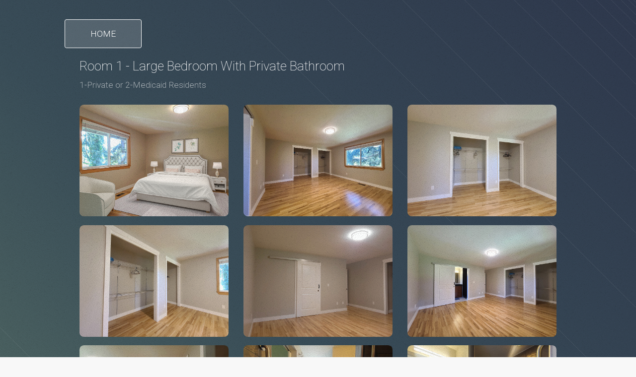

--- FILE ---
content_type: text/html; charset=utf-8
request_url: https://www.enchantedafh.com/room1.html
body_size: 1271
content:
<!DOCTYPE HTML>
<!--
	Tessellate by HTML5 UP
	html5up.net | @ajlkn
	Free for personal and commercial use under the CCA 3.0 license (html5up.net/license)
-->
<html>
	<head>
		<title>Enchanted Adult Family Home Room 1</title>
		<meta charset="utf-8" />
		<meta name="viewport" content="width=device-width, initial-scale=1, user-scalable=no" />
		<link rel="stylesheet" href="assets/css/main.css" />
		<link rel="stylesheet" href="assets/css/custom.css" />
	</head>
	<body class="is-preload">
		<!-- Third -->
        <section id="third" class="main">
            <div class="content dark style3">
                <div class="container">

                    <div class="row">
                        <a href="https://www.enchantedafh.com" class="button scrolly">HOME</a>
                    </div>

                    <div class="row">
                        <p></p>
                    </div>

                    <div class="row">
                        <div class="col-12">
                            <section>
                                <header>
                                    <h3>Room 1 - Large Bedroom With Private Bathroom</h3>
                                    <p>1-Private or 2-Medicaid Residents</p>
                                </header>
                            </section>
                        </div>
                    </div>

                    <div class="row">
                        <p></p>
                    </div>

                    <div class="row">
                        <div class="col-4">
                          <a href="https://raw.githubusercontent.com/alexispoquiz/enchantedafh/main/images/room1/room1%20(1).jpg" class="image fit"><img src="/images/room1/room1 (1).jpg" alt="" /></a>
                        </div>
                        <div class="col-4">
                          <a href="https://raw.githubusercontent.com/alexispoquiz/enchantedafh/main/images/room1/room1%20(2).jpg" class="image fit"><img src="/images/room1/room1 (2).jpg" alt="" /></a>
                        </div>
                        <div class="col-4">
                          <a href="https://raw.githubusercontent.com/alexispoquiz/enchantedafh/main/images/room1/room1%20(3).jpg" class="image fit"><img src="/images/room1/room1 (3).jpg" alt="" /></a>
                        </div>
                    </div>

                    <div class="row">
                        <p></p>
                    </div>

                    <div class="row">
                        <div class="col-4">
                          <a href="https://raw.githubusercontent.com/alexispoquiz/enchantedafh/main/images/room1/room1%20(4).jpg" class="image fit"><img src="/images/room1/room1 (4).jpg" alt="" /></a>
                        </div>
                        <div class="col-4">
                          <a href="https://raw.githubusercontent.com/alexispoquiz/enchantedafh/main/images/room1/room1%20(5).jpg" class="image fit"><img src="/images/room1/room1 (5).jpg" alt="" /></a>
                        </div>
                        <div class="col-4">
                          <a href="https://raw.githubusercontent.com/alexispoquiz/enchantedafh/main/images/room1/room1%20(6).jpg" class="image fit"><img src="/images/room1/room1 (6).jpg" alt="" /></a>
                        </div>
                    </div>

                    <div class="row">
                        <p></p>
                    </div>
                    
                    <div class="row">
                        <div class="col-4">
                          <a href="https://raw.githubusercontent.com/alexispoquiz/enchantedafh/main/images/room1/room1%20(7).jpg" class="image fit"><img src="/images/room1/room1 (7).jpg" alt="" /></a>
                        </div>
                        <div class="col-4">
                          <a href="https://raw.githubusercontent.com/alexispoquiz/enchantedafh/main/images/room1/room1%20(10).jpg" class="image fit"><img src="/images/room1/room1 (10).jpg" alt="" /></a>
                        </div>
                        <div class="col-4">
                          <a href="https://raw.githubusercontent.com/alexispoquiz/enchantedafh/main/images/room1/room1%20(11).jpg" class="image fit"><img src="/images/room1/room1 (11).jpg" alt="" /></a>
                        </div>
                    </div>

                    <div class="row">
                        <p></p>
                    </div>
                    
                    <div class="row">
                        <div class="col-4">
                          <a href="https://raw.githubusercontent.com/alexispoquiz/enchantedafh/main/images/room1/room1%20(8).jpg" class="image fit"><img src="/images/room1/room1 (8).jpg" alt="" /></a>
                        </div>
                        <div class="col-4">
                          <a href="https://raw.githubusercontent.com/alexispoquiz/enchantedafh/main/images/room1/room1%20(9).jpg" class="image fit"><img src="/images/room1/room1 (9).jpg" alt="" /></a>
                        </div>
                    </div>

                    <div class="row">
                      <p> . </p>
                    </div>

                    <div class="row">
                      <a href="https://www.enchantedafh.com/room1.html" class="button scrolly">Room 1</a>
                      <a href="https://www.enchantedafh.com/room2.html" class="button scrolly">Room 2</a>
                      <a href="https://www.enchantedafh.com/room3.html" class="button scrolly">Room 3</a>
                    </div>

                </div>
            </div>
        </section>

		<!-- Fourth -->
		<section id="fourth" class="main">
			<header>
				<div class="container">
					<h2>Contact Us</h2>
					<p>Contact us today to schedule your visit to Enchanted Adult Family Home.</p>
				</div>
			</header>
			<div class="content style4 featured">
				<div class="container medium">
					<form action="https://formsubmit.co/f5f923a92f97357b05fdd9d6ee6367d5" method="post">
					<!-- Honeypot -->
					<input type="text"  name="_honey"  style="display: none;">

					<!-- Disable Captcha -->
					<input type="hidden" name="_captcha" value="false">

					<!-- Success Page after Submitting-->
					<input type="hidden" name="_next" value="longform html of success page">
					
						<div class="row gtr-50">
							<div class="col-6 col-12-mobile"><input name="name" type="text" placeholder="Name" required /></div>
							<div class="col-6 col-12-mobile"><input name="email" type="text" placeholder="Email" required /></div>
							<div class="col-12"><textarea name="message" placeholder="Message" required></textarea></div>
							<div class="col-12">
								<ul class="actions special">
									<li><input type="submit" class="button" value="Send Message" /></li>
									<li><input type="reset" class="button alt" value="Clear Form" /></li>
								</ul>
							</div>
						</div>
					</form>
				</div>
			</div>
		</section>

		<!-- Footer -->
			<section id="footer">
				<!-- <ul class="icons">
					<li><a href="#" class="icon brands fa-twitter"><span class="label">Twitter</span></a></li>
					<li><a href="#" class="icon brands fa-facebook-f"><span class="label">Facebook</span></a></li>
					<li><a href="#" class="icon brands fa-instagram"><span class="label">Instagram</span></a></li>
					<li><a href="#" class="icon brands fa-dribbble"><span class="label">Dribbble</span></a></li>
					<li><a href="#" class="icon brands fa-github"><span class="label">GitHub</span></a></li>
				</ul> -->
				<div class="copyright">
					<ul class="menu">
						<li>&copy; www.enchantedafh.com. All rights reserved.</li>
					</ul>
				</div>
			</section>

		<!-- Scripts -->
			<script src="assets/js/jquery.min.js"></script>
			<script src="assets/js/jquery.scrolly.min.js"></script>
			<script src="assets/js/browser.min.js"></script>
			<script src="assets/js/breakpoints.min.js"></script>
			<script src="assets/js/util.js"></script>
			<script src="assets/js/main.js"></script>

	</body>
</html>


--- FILE ---
content_type: text/css; charset=utf-8
request_url: https://www.enchantedafh.com/assets/css/main.css
body_size: 6188
content:
@import url("fontawesome-all.min.css");
@import url("https://fonts.googleapis.com/css?family=Roboto:100,100italic,300,300italic,400,400italic");

/*
	Tessellate by HTML5 UP
	html5up.net | @ajlkn
	Free for personal and commercial use under the CCA 3.0 license (html5up.net/license)
*/

html, body, div, span, applet, object,
iframe, h1, h2, h3, h4, h5, h6, p, blockquote,
pre, a, abbr, acronym, address, big, cite,
code, del, dfn, em, img, ins, kbd, q, s, samp,
small, strike, strong, sub, sup, tt, var, b,
u, i, center, dl, dt, dd, ol, ul, li, fieldset,
form, label, legend, table, caption, tbody,
tfoot, thead, tr, th, td, article, aside,
canvas, details, embed, figure, figcaption,
footer, header, hgroup, menu, nav, output, ruby,
section, summary, time, mark, audio, video {
	margin: 0;
	padding: 0;
	border: 0;
	font-size: 100%;
	font: inherit;
	vertical-align: baseline;}

article, aside, details, figcaption, figure,
footer, header, hgroup, menu, nav, section {
	display: block;}

body {
	line-height: 1;
}

ol, ul {
	list-style: none;
}

blockquote, q {
	quotes: none;
}

	blockquote:before, blockquote:after, q:before, q:after {
		content: '';
		content: none;
	}

table {
	border-collapse: collapse;
	border-spacing: 0;
}

body {
	-webkit-text-size-adjust: none;
}

mark {
	background-color: transparent;
	color: inherit;
}

input::-moz-focus-inner {
	border: 0;
	padding: 0;
}

input, select, textarea {
	-moz-appearance: none;
	-webkit-appearance: none;
	-ms-appearance: none;
	appearance: none;
}

/* Basic */

	@-ms-viewport {
		width: device-width;
	}

	html {
		box-sizing: border-box;
	}

	*, *:before, *:after {
		box-sizing: inherit;
	}

	body {
		background: #F8F8F8;
		font-family: 'Roboto', sans-serif;
		font-weight: 300;
		font-size: 17pt;
		line-height: 1.75em;
		color: #888;
		-webkit-text-stroke: 0.1px;
	}

		body.is-preload *, body.is-preload *:before, body.is-preload *:after {
			-moz-animation: none !important;
			-webkit-animation: none !important;
			-ms-animation: none !important;
			animation: none !important;
			-moz-transition: none !important;
			-webkit-transition: none !important;
			-ms-transition: none !important;
			transition: none !important;
		}

	.dark {
		color: #aaa;
		color: rgba(255, 255, 255, 0.5);
	}

	input, textarea, select {
		font-family: 'Roboto', sans-serif;
		font-weight: 300;
		font-size: 17pt;
		line-height: 1.75em;
		color: #888;
		-webkit-text-stroke: 0.1px;
	}

	h1, h2, h3, h4, h5, h6 {
		color: #666;
		margin: 0 0 1em 0;
		font-weight: 100;
		line-height: 1.5em;
	}

	h1 a, h2 a, h3 a, h4 a, h5 a, h6 a {
		color: inherit;
		text-decoration: none;
	}

	.dark h1, .dark h2, .dark h3, .dark h4, .dark h5, .dark h6 {
		color: #fff;
	}

	strong, b {
		font-weight: 400;
		color: inherit;
	}

	.dark strong, .dark b {
		color: #fff;
		color: rgba(255, 255, 255, 0.85);
	}

	em, i {
		font-style: italic;
	}

	a {
		-moz-transition: border-bottom-color 0.25s ease-in-out;
		-webkit-transition: border-bottom-color 0.25s ease-in-out;
		-ms-transition: border-bottom-color 0.25s ease-in-out;
		transition: border-bottom-color 0.25s ease-in-out;
		color: inherit;
		text-decoration: none;
		border-bottom: dotted 1px rgba(0, 0, 0, 0.25);
	}

		a:hover {
			border-bottom-color: rgba(0, 0, 0, 0);
		}

	.dark a {
		color: #fff;
		border-bottom-color: rgba(255, 255, 255, 0.5);
	}

		.dark a:hover {
			border-bottom-color: rgba(255, 255, 255, 0);
		}

	sub {
		position: relative;
		top: 0.5em;
		font-size: 0.8em;
	}

	sup {
		position: relative;
		top: -0.5em;
		font-size: 0.8em;
	}

	hr {
		border: 0;
		border-top: solid 1px #e6e6e6;
		margin: 2em 0 2em 0;
	}

	.dark hr {
		border-top-color: rgba(255, 255, 255, 0.5);
	}

	blockquote {
		border-left: solid 0.25em #e6e6e6;
		padding: 1em 0 1em 2em;
		font-style: italic;
	}

	.dark blockquote {
		border-left-color: rgba(255, 255, 255, 0.5);
	}

	p, ul, ol, dl, table {
		margin-bottom: 1em;
	}

	p {
		text-align: justify;
	}

	header {
		margin-bottom: 1em;
	}

		header h1, header h2, header h3, header h4, header h5, header h6 {
			margin: 0;
		}

		header p {
			display: block;
			margin: 0;
			padding: 0.25em 0 0.5em 0;
		}

	footer {
		padding-top: 1.5em;
	}

	br.clear {
		clear: both;
	}

	.featured {
		text-align: center;
	}

		.featured p {
			text-align: center;
		}

/* Container */

	.container {
		margin: 0 auto;
		max-width: 100%;
		width: 1360px;
	}

		.container.medium {
			width: 1020px;
		}

		@media screen and (max-width: 1680px) {

			.container {
				width: 1200px;
			}

				.container.medium {
					width: 900px;
				}

		}

		@media screen and (max-width: 1280px) {

			.container {
				width: 960px;
			}

				.container.medium {
					width: 720px;
				}

		}

		@media screen and (max-width: 1000px) {

			.container {
				width: 100% !important;
			}

		}

/* Row */

	.row {
		display: flex;
		flex-wrap: wrap;
		box-sizing: border-box;
		align-items: stretch;
	}

		.row > * {
			box-sizing: border-box;
		}

		.row.gtr-uniform > * > :last-child {
			margin-bottom: 0;
		}

		.row.aln-left {
			justify-content: flex-start;
		}

		.row.aln-center {
			justify-content: center;
		}

		.row.aln-right {
			justify-content: flex-end;
		}

		.row.aln-top {
			align-items: flex-start;
		}

		.row.aln-middle {
			align-items: center;
		}

		.row.aln-bottom {
			align-items: flex-end;
		}

		.row > .imp {
			order: -1;
		}

		.row > .col-1 {
			width: 8.33333%;
		}

		.row > .off-1 {
			margin-left: 8.33333%;
		}

		.row > .col-2 {
			width: 16.66667%;
		}

		.row > .off-2 {
			margin-left: 16.66667%;
		}

		.row > .col-3 {
			width: 25%;
		}

		.row > .off-3 {
			margin-left: 25%;
		}

		.row > .col-4 {
			width: 33.33333%;
		}

		.row > .off-4 {
			margin-left: 33.33333%;
		}

		.row > .col-5 {
			width: 41.66667%;
		}

		.row > .off-5 {
			margin-left: 41.66667%;
		}

		.row > .col-6 {
			width: 50%;
		}

		.row > .off-6 {
			margin-left: 50%;
		}

		.row > .col-7 {
			width: 58.33333%;
		}

		.row > .off-7 {
			margin-left: 58.33333%;
		}

		.row > .col-8 {
			width: 66.66667%;
		}

		.row > .off-8 {
			margin-left: 66.66667%;
		}

		.row > .col-9 {
			width: 75%;
		}

		.row > .off-9 {
			margin-left: 75%;
		}

		.row > .col-10 {
			width: 83.33333%;
		}

		.row > .off-10 {
			margin-left: 83.33333%;
		}

		.row > .col-11 {
			width: 91.66667%;
		}

		.row > .off-11 {
			margin-left: 91.66667%;
		}

		.row > .col-12 {
			width: 100%;
		}

		.row > .off-12 {
			margin-left: 100%;
		}

		.row.gtr-0 {
			margin-top: 0px;
			margin-left: 0px;
		}

			.row.gtr-0 > * {
				padding: 0px 0 0 0px;
			}

			.row.gtr-0.gtr-uniform {
				margin-top: 0px;
			}

				.row.gtr-0.gtr-uniform > * {
					padding-top: 0px;
				}

		.row.gtr-25 {
			margin-top: -12.5px;
			margin-left: -12.5px;
		}

			.row.gtr-25 > * {
				padding: 12.5px 0 0 12.5px;
			}

			.row.gtr-25.gtr-uniform {
				margin-top: -12.5px;
			}

				.row.gtr-25.gtr-uniform > * {
					padding-top: 12.5px;
				}

		.row.gtr-50 {
			margin-top: -25px;
			margin-left: -25px;
		}

			.row.gtr-50 > * {
				padding: 25px 0 0 25px;
			}

			.row.gtr-50.gtr-uniform {
				margin-top: -25px;
			}

				.row.gtr-50.gtr-uniform > * {
					padding-top: 25px;
				}

		.row {
			margin-top: -50px;
			margin-left: -50px;
		}

			.row > * {
				padding: 50px 0 0 50px;
			}

			.row.gtr-uniform {
				margin-top: -50px;
			}

				.row.gtr-uniform > * {
					padding-top: 50px;
				}

		.row.gtr-150 {
			margin-top: -75px;
			margin-left: -75px;
		}

			.row.gtr-150 > * {
				padding: 75px 0 0 75px;
			}

			.row.gtr-150.gtr-uniform {
				margin-top: -75px;
			}

				.row.gtr-150.gtr-uniform > * {
					padding-top: 75px;
				}

		.row.gtr-200 {
			margin-top: -100px;
			margin-left: -100px;
		}

			.row.gtr-200 > * {
				padding: 100px 0 0 100px;
			}

			.row.gtr-200.gtr-uniform {
				margin-top: -100px;
			}

				.row.gtr-200.gtr-uniform > * {
					padding-top: 100px;
				}

		@media screen and (max-width: 1680px) {

			.row {
				display: flex;
				flex-wrap: wrap;
				box-sizing: border-box;
				align-items: stretch;
			}

				.row > * {
					box-sizing: border-box;
				}

				.row.gtr-uniform > * > :last-child {
					margin-bottom: 0;
				}

				.row.aln-left {
					justify-content: flex-start;
				}

				.row.aln-center {
					justify-content: center;
				}

				.row.aln-right {
					justify-content: flex-end;
				}

				.row.aln-top {
					align-items: flex-start;
				}

				.row.aln-middle {
					align-items: center;
				}

				.row.aln-bottom {
					align-items: flex-end;
				}

				.row > .imp-wide {
					order: -1;
				}

				.row > .col-1-wide {
					width: 8.33333%;
				}

				.row > .off-1-wide {
					margin-left: 8.33333%;
				}

				.row > .col-2-wide {
					width: 16.66667%;
				}

				.row > .off-2-wide {
					margin-left: 16.66667%;
				}

				.row > .col-3-wide {
					width: 25%;
				}

				.row > .off-3-wide {
					margin-left: 25%;
				}

				.row > .col-4-wide {
					width: 33.33333%;
				}

				.row > .off-4-wide {
					margin-left: 33.33333%;
				}

				.row > .col-5-wide {
					width: 41.66667%;
				}

				.row > .off-5-wide {
					margin-left: 41.66667%;
				}

				.row > .col-6-wide {
					width: 50%;
				}

				.row > .off-6-wide {
					margin-left: 50%;
				}

				.row > .col-7-wide {
					width: 58.33333%;
				}

				.row > .off-7-wide {
					margin-left: 58.33333%;
				}

				.row > .col-8-wide {
					width: 66.66667%;
				}

				.row > .off-8-wide {
					margin-left: 66.66667%;
				}

				.row > .col-9-wide {
					width: 75%;
				}

				.row > .off-9-wide {
					margin-left: 75%;
				}

				.row > .col-10-wide {
					width: 83.33333%;
				}

				.row > .off-10-wide {
					margin-left: 83.33333%;
				}

				.row > .col-11-wide {
					width: 91.66667%;
				}

				.row > .off-11-wide {
					margin-left: 91.66667%;
				}

				.row > .col-12-wide {
					width: 100%;
				}

				.row > .off-12-wide {
					margin-left: 100%;
				}

				.row.gtr-0 {
					margin-top: 0px;
					margin-left: 0px;
				}

					.row.gtr-0 > * {
						padding: 0px 0 0 0px;
					}

					.row.gtr-0.gtr-uniform {
						margin-top: 0px;
					}

						.row.gtr-0.gtr-uniform > * {
							padding-top: 0px;
						}

				.row.gtr-25 {
					margin-top: -10px;
					margin-left: -10px;
				}

					.row.gtr-25 > * {
						padding: 10px 0 0 10px;
					}

					.row.gtr-25.gtr-uniform {
						margin-top: -10px;
					}

						.row.gtr-25.gtr-uniform > * {
							padding-top: 10px;
						}

				.row.gtr-50 {
					margin-top: -20px;
					margin-left: -20px;
				}

					.row.gtr-50 > * {
						padding: 20px 0 0 20px;
					}

					.row.gtr-50.gtr-uniform {
						margin-top: -20px;
					}

						.row.gtr-50.gtr-uniform > * {
							padding-top: 20px;
						}

				.row {
					margin-top: -40px;
					margin-left: -40px;
				}

					.row > * {
						padding: 40px 0 0 40px;
					}

					.row.gtr-uniform {
						margin-top: -40px;
					}

						.row.gtr-uniform > * {
							padding-top: 40px;
						}

				.row.gtr-150 {
					margin-top: -60px;
					margin-left: -60px;
				}

					.row.gtr-150 > * {
						padding: 60px 0 0 60px;
					}

					.row.gtr-150.gtr-uniform {
						margin-top: -60px;
					}

						.row.gtr-150.gtr-uniform > * {
							padding-top: 60px;
						}

				.row.gtr-200 {
					margin-top: -80px;
					margin-left: -80px;
				}

					.row.gtr-200 > * {
						padding: 80px 0 0 80px;
					}

					.row.gtr-200.gtr-uniform {
						margin-top: -80px;
					}

						.row.gtr-200.gtr-uniform > * {
							padding-top: 80px;
						}

		}

		@media screen and (max-width: 1280px) {

			.row {
				display: flex;
				flex-wrap: wrap;
				box-sizing: border-box;
				align-items: stretch;
			}

				.row > * {
					box-sizing: border-box;
				}

				.row.gtr-uniform > * > :last-child {
					margin-bottom: 0;
				}

				.row.aln-left {
					justify-content: flex-start;
				}

				.row.aln-center {
					justify-content: center;
				}

				.row.aln-right {
					justify-content: flex-end;
				}

				.row.aln-top {
					align-items: flex-start;
				}

				.row.aln-middle {
					align-items: center;
				}

				.row.aln-bottom {
					align-items: flex-end;
				}

				.row > .imp-normal {
					order: -1;
				}

				.row > .col-1-normal {
					width: 8.33333%;
				}

				.row > .off-1-normal {
					margin-left: 8.33333%;
				}

				.row > .col-2-normal {
					width: 16.66667%;
				}

				.row > .off-2-normal {
					margin-left: 16.66667%;
				}

				.row > .col-3-normal {
					width: 25%;
				}

				.row > .off-3-normal {
					margin-left: 25%;
				}

				.row > .col-4-normal {
					width: 33.33333%;
				}

				.row > .off-4-normal {
					margin-left: 33.33333%;
				}

				.row > .col-5-normal {
					width: 41.66667%;
				}

				.row > .off-5-normal {
					margin-left: 41.66667%;
				}

				.row > .col-6-normal {
					width: 50%;
				}

				.row > .off-6-normal {
					margin-left: 50%;
				}

				.row > .col-7-normal {
					width: 58.33333%;
				}

				.row > .off-7-normal {
					margin-left: 58.33333%;
				}

				.row > .col-8-normal {
					width: 66.66667%;
				}

				.row > .off-8-normal {
					margin-left: 66.66667%;
				}

				.row > .col-9-normal {
					width: 75%;
				}

				.row > .off-9-normal {
					margin-left: 75%;
				}

				.row > .col-10-normal {
					width: 83.33333%;
				}

				.row > .off-10-normal {
					margin-left: 83.33333%;
				}

				.row > .col-11-normal {
					width: 91.66667%;
				}

				.row > .off-11-normal {
					margin-left: 91.66667%;
				}

				.row > .col-12-normal {
					width: 100%;
				}

				.row > .off-12-normal {
					margin-left: 100%;
				}

				.row.gtr-0 {
					margin-top: 0px;
					margin-left: 0px;
				}

					.row.gtr-0 > * {
						padding: 0px 0 0 0px;
					}

					.row.gtr-0.gtr-uniform {
						margin-top: 0px;
					}

						.row.gtr-0.gtr-uniform > * {
							padding-top: 0px;
						}

				.row.gtr-25 {
					margin-top: -7.5px;
					margin-left: -7.5px;
				}

					.row.gtr-25 > * {
						padding: 7.5px 0 0 7.5px;
					}

					.row.gtr-25.gtr-uniform {
						margin-top: -7.5px;
					}

						.row.gtr-25.gtr-uniform > * {
							padding-top: 7.5px;
						}

				.row.gtr-50 {
					margin-top: -15px;
					margin-left: -15px;
				}

					.row.gtr-50 > * {
						padding: 15px 0 0 15px;
					}

					.row.gtr-50.gtr-uniform {
						margin-top: -15px;
					}

						.row.gtr-50.gtr-uniform > * {
							padding-top: 15px;
						}

				.row {
					margin-top: -30px;
					margin-left: -30px;
				}

					.row > * {
						padding: 30px 0 0 30px;
					}

					.row.gtr-uniform {
						margin-top: -30px;
					}

						.row.gtr-uniform > * {
							padding-top: 30px;
						}

				.row.gtr-150 {
					margin-top: -45px;
					margin-left: -45px;
				}

					.row.gtr-150 > * {
						padding: 45px 0 0 45px;
					}

					.row.gtr-150.gtr-uniform {
						margin-top: -45px;
					}

						.row.gtr-150.gtr-uniform > * {
							padding-top: 45px;
						}

				.row.gtr-200 {
					margin-top: -60px;
					margin-left: -60px;
				}

					.row.gtr-200 > * {
						padding: 60px 0 0 60px;
					}

					.row.gtr-200.gtr-uniform {
						margin-top: -60px;
					}

						.row.gtr-200.gtr-uniform > * {
							padding-top: 60px;
						}

		}

		@media screen and (max-width: 1000px) {

			.row {
				display: flex;
				flex-wrap: wrap;
				box-sizing: border-box;
				align-items: stretch;
			}

				.row > * {
					box-sizing: border-box;
				}

				.row.gtr-uniform > * > :last-child {
					margin-bottom: 0;
				}

				.row.aln-left {
					justify-content: flex-start;
				}

				.row.aln-center {
					justify-content: center;
				}

				.row.aln-right {
					justify-content: flex-end;
				}

				.row.aln-top {
					align-items: flex-start;
				}

				.row.aln-middle {
					align-items: center;
				}

				.row.aln-bottom {
					align-items: flex-end;
				}

				.row > .imp-narrow {
					order: -1;
				}

				.row > .col-1-narrow {
					width: 8.33333%;
				}

				.row > .off-1-narrow {
					margin-left: 8.33333%;
				}

				.row > .col-2-narrow {
					width: 16.66667%;
				}

				.row > .off-2-narrow {
					margin-left: 16.66667%;
				}

				.row > .col-3-narrow {
					width: 25%;
				}

				.row > .off-3-narrow {
					margin-left: 25%;
				}

				.row > .col-4-narrow {
					width: 33.33333%;
				}

				.row > .off-4-narrow {
					margin-left: 33.33333%;
				}

				.row > .col-5-narrow {
					width: 41.66667%;
				}

				.row > .off-5-narrow {
					margin-left: 41.66667%;
				}

				.row > .col-6-narrow {
					width: 50%;
				}

				.row > .off-6-narrow {
					margin-left: 50%;
				}

				.row > .col-7-narrow {
					width: 58.33333%;
				}

				.row > .off-7-narrow {
					margin-left: 58.33333%;
				}

				.row > .col-8-narrow {
					width: 66.66667%;
				}

				.row > .off-8-narrow {
					margin-left: 66.66667%;
				}

				.row > .col-9-narrow {
					width: 75%;
				}

				.row > .off-9-narrow {
					margin-left: 75%;
				}

				.row > .col-10-narrow {
					width: 83.33333%;
				}

				.row > .off-10-narrow {
					margin-left: 83.33333%;
				}

				.row > .col-11-narrow {
					width: 91.66667%;
				}

				.row > .off-11-narrow {
					margin-left: 91.66667%;
				}

				.row > .col-12-narrow {
					width: 100%;
				}

				.row > .off-12-narrow {
					margin-left: 100%;
				}

				.row.gtr-0 {
					margin-top: 0px;
					margin-left: 0px;
				}

					.row.gtr-0 > * {
						padding: 0px 0 0 0px;
					}

					.row.gtr-0.gtr-uniform {
						margin-top: 0px;
					}

						.row.gtr-0.gtr-uniform > * {
							padding-top: 0px;
						}

				.row.gtr-25 {
					margin-top: -6.25px;
					margin-left: -6.25px;
				}

					.row.gtr-25 > * {
						padding: 6.25px 0 0 6.25px;
					}

					.row.gtr-25.gtr-uniform {
						margin-top: -6.25px;
					}

						.row.gtr-25.gtr-uniform > * {
							padding-top: 6.25px;
						}

				.row.gtr-50 {
					margin-top: -12.5px;
					margin-left: -12.5px;
				}

					.row.gtr-50 > * {
						padding: 12.5px 0 0 12.5px;
					}

					.row.gtr-50.gtr-uniform {
						margin-top: -12.5px;
					}

						.row.gtr-50.gtr-uniform > * {
							padding-top: 12.5px;
						}

				.row {
					margin-top: -25px;
					margin-left: -25px;
				}

					.row > * {
						padding: 25px 0 0 25px;
					}

					.row.gtr-uniform {
						margin-top: -25px;
					}

						.row.gtr-uniform > * {
							padding-top: 25px;
						}

				.row.gtr-150 {
					margin-top: -37.5px;
					margin-left: -37.5px;
				}

					.row.gtr-150 > * {
						padding: 37.5px 0 0 37.5px;
					}

					.row.gtr-150.gtr-uniform {
						margin-top: -37.5px;
					}

						.row.gtr-150.gtr-uniform > * {
							padding-top: 37.5px;
						}

				.row.gtr-200 {
					margin-top: -50px;
					margin-left: -50px;
				}

					.row.gtr-200 > * {
						padding: 50px 0 0 50px;
					}

					.row.gtr-200.gtr-uniform {
						margin-top: -50px;
					}

						.row.gtr-200.gtr-uniform > * {
							padding-top: 50px;
						}

		}

		@media screen and (max-width: 736px) {

			.row {
				display: flex;
				flex-wrap: wrap;
				box-sizing: border-box;
				align-items: stretch;
			}

				.row > * {
					box-sizing: border-box;
				}

				.row.gtr-uniform > * > :last-child {
					margin-bottom: 0;
				}

				.row.aln-left {
					justify-content: flex-start;
				}

				.row.aln-center {
					justify-content: center;
				}

				.row.aln-right {
					justify-content: flex-end;
				}

				.row.aln-top {
					align-items: flex-start;
				}

				.row.aln-middle {
					align-items: center;
				}

				.row.aln-bottom {
					align-items: flex-end;
				}

				.row > .imp-mobile {
					order: -1;
				}

				.row > .col-1-mobile {
					width: 8.33333%;
				}

				.row > .off-1-mobile {
					margin-left: 8.33333%;
				}

				.row > .col-2-mobile {
					width: 16.66667%;
				}

				.row > .off-2-mobile {
					margin-left: 16.66667%;
				}

				.row > .col-3-mobile {
					width: 25%;
				}

				.row > .off-3-mobile {
					margin-left: 25%;
				}

				.row > .col-4-mobile {
					width: 33.33333%;
				}

				.row > .off-4-mobile {
					margin-left: 33.33333%;
				}

				.row > .col-5-mobile {
					width: 41.66667%;
				}

				.row > .off-5-mobile {
					margin-left: 41.66667%;
				}

				.row > .col-6-mobile {
					width: 50%;
				}

				.row > .off-6-mobile {
					margin-left: 50%;
				}

				.row > .col-7-mobile {
					width: 58.33333%;
				}

				.row > .off-7-mobile {
					margin-left: 58.33333%;
				}

				.row > .col-8-mobile {
					width: 66.66667%;
				}

				.row > .off-8-mobile {
					margin-left: 66.66667%;
				}

				.row > .col-9-mobile {
					width: 75%;
				}

				.row > .off-9-mobile {
					margin-left: 75%;
				}

				.row > .col-10-mobile {
					width: 83.33333%;
				}

				.row > .off-10-mobile {
					margin-left: 83.33333%;
				}

				.row > .col-11-mobile {
					width: 91.66667%;
				}

				.row > .off-11-mobile {
					margin-left: 91.66667%;
				}

				.row > .col-12-mobile {
					width: 100%;
				}

				.row > .off-12-mobile {
					margin-left: 100%;
				}

				.row.gtr-0 {
					margin-top: 0px;
					margin-left: 0px;
				}

					.row.gtr-0 > * {
						padding: 0px 0 0 0px;
					}

					.row.gtr-0.gtr-uniform {
						margin-top: 0px;
					}

						.row.gtr-0.gtr-uniform > * {
							padding-top: 0px;
						}

				.row.gtr-25 {
					margin-top: -5px;
					margin-left: -5px;
				}

					.row.gtr-25 > * {
						padding: 5px 0 0 5px;
					}

					.row.gtr-25.gtr-uniform {
						margin-top: -5px;
					}

						.row.gtr-25.gtr-uniform > * {
							padding-top: 5px;
						}

				.row.gtr-50 {
					margin-top: -10px;
					margin-left: -10px;
				}

					.row.gtr-50 > * {
						padding: 10px 0 0 10px;
					}

					.row.gtr-50.gtr-uniform {
						margin-top: -10px;
					}

						.row.gtr-50.gtr-uniform > * {
							padding-top: 10px;
						}

				.row {
					margin-top: -20px;
					margin-left: -20px;
				}

					.row > * {
						padding: 20px 0 0 20px;
					}

					.row.gtr-uniform {
						margin-top: -20px;
					}

						.row.gtr-uniform > * {
							padding-top: 20px;
						}

				.row.gtr-150 {
					margin-top: -30px;
					margin-left: -30px;
				}

					.row.gtr-150 > * {
						padding: 30px 0 0 30px;
					}

					.row.gtr-150.gtr-uniform {
						margin-top: -30px;
					}

						.row.gtr-150.gtr-uniform > * {
							padding-top: 30px;
						}

				.row.gtr-200 {
					margin-top: -40px;
					margin-left: -40px;
				}

					.row.gtr-200 > * {
						padding: 40px 0 0 40px;
					}

					.row.gtr-200.gtr-uniform {
						margin-top: -40px;
					}

						.row.gtr-200.gtr-uniform > * {
							padding-top: 40px;
						}

		}

/* Sections/Article */

	section,
	article {
		margin-bottom: 3em;
	}

	section > :last-child,
	article > :last-child,
	section:last-child,
	article:last-child {
		margin-bottom: 0;
	}

	.row > section,
	.row > article {
		margin-bottom: 0;
	}

/* Image */

	.image {
		position: relative;
		display: inline-block;
		border: 0;
	}

		.image:after {
			content: '';
			position: absolute;
			left: 0;
			top: 0;
			width: 100%;
			height: 100%;
			background: url("images/overlay.png");
		}

		.image img {
			display: block;
			width: 100%;
			border-radius: 0.5em;
		}

		.image.featured {
			display: block;
			width: 100%;
			margin: 0 0 2em 0;
		}

		.image.fit {
			display: block;
			width: 100%;
		}

		.image.left {
			float: left;
			margin: 0 2em 2em 0;
		}

		.image.centered {
			display: block;
			margin: 0 0 2em 0;
		}

			.image.centered img {
				margin: 0 auto;
				width: auto;
			}

/* List */

	ul {
		list-style: disc;
		padding-left: 1em;
	}

		ul li {
			padding-left: 0.5em;
		}

	ol {
		list-style: decimal;
		padding-left: 1.25em;
	}

		ol li {
			padding-left: 0.25em;
		}

/* Icons */

	ul.icons {
		cursor: default;
		list-style: none;
		padding-left: 0;
	}

		ul.icons li {
			display: inline-block;
			padding-left: 0.75em;
		}

		ul.icons a {
			-moz-transition: background-color 0.25s ease-in-out;
			-webkit-transition: background-color 0.25s ease-in-out;
			-ms-transition: background-color 0.25s ease-in-out;
			transition: background-color 0.25s ease-in-out;
			display: inline-block;
			width: 2.75em;
			height: 2.75em;
			line-height: 2.8em;
			text-align: center;
			border: 0;
			box-shadow: inset 0 0 0 1px #e6e6e6;
			border-radius: 100%;
			color: #aaa;
		}

			ul.icons a:hover {
				background: rgba(0, 0, 0, 0.025);
			}

/* Menu */

	ul.menu {
		cursor: default;
		list-style: none;
		padding-left: 0;
	}

		ul.menu li {
			display: inline-block;
			line-height: 1em;
			border-left: solid 1px #e6e6e6;
			padding: 0 0 0 0.5em;
			margin: 0 0 0 0.5em;
		}

			ul.menu li:first-child {
				border-left: 0;
				padding-left: 0;
				margin-left: 0;
			}

/* Actions */

	ul.actions {
		display: -moz-flex;
		display: -webkit-flex;
		display: -ms-flex;
		display: flex;
		cursor: default;
		list-style: none;
		margin-left: -1em;
		padding-left: 0;
	}

		ul.actions li {
			padding: 0 0 0 1em;
			vertical-align: middle;
		}

		ul.actions.special {
			-moz-justify-content: center;
			-webkit-justify-content: center;
			-ms-justify-content: center;
			justify-content: center;
			width: 100%;
			margin-left: 0;
		}

			ul.actions.special li:first-child {
				padding-left: 0;
			}

		ul.actions.stacked {
			-moz-flex-direction: column;
			-webkit-flex-direction: column;
			-ms-flex-direction: column;
			flex-direction: column;
			margin-left: 0;
		}

			ul.actions.stacked li {
				padding: 1.25em 0 0 0;
			}

				ul.actions.stacked li:first-child {
					padding-top: 0;
				}

		ul.actions.fit {
			width: calc(100% + 1em);
		}

			ul.actions.fit li {
				-moz-flex-grow: 1;
				-webkit-flex-grow: 1;
				-ms-flex-grow: 1;
				flex-grow: 1;
				-moz-flex-shrink: 1;
				-webkit-flex-shrink: 1;
				-ms-flex-shrink: 1;
				flex-shrink: 1;
				width: 100%;
			}

				ul.actions.fit li > * {
					width: 100%;
				}

			ul.actions.fit.stacked {
				width: 100%;
			}

		@media screen and (max-width: 1000px) {

			ul.actions {
				-moz-justify-content: center;
				-webkit-justify-content: center;
				-ms-justify-content: center;
				justify-content: center;
				width: 100%;
				margin-left: 0;
			}

				ul.actions li:first-child {
					padding-left: 0;
				}

		}

		@media screen and (max-width: 736px) {

			ul.actions:not(.fixed) {
				-moz-flex-direction: column;
				-webkit-flex-direction: column;
				-ms-flex-direction: column;
				flex-direction: column;
				margin-left: 0;
				width: 100% !important;
			}

				ul.actions:not(.fixed) li {
					-moz-flex-grow: 1;
					-webkit-flex-grow: 1;
					-ms-flex-grow: 1;
					flex-grow: 1;
					-moz-flex-shrink: 1;
					-webkit-flex-shrink: 1;
					-ms-flex-shrink: 1;
					flex-shrink: 1;
					padding: 1em 0 0 0;
					text-align: center;
					width: 100%;
				}

					ul.actions:not(.fixed) li > * {
						width: 100%;
					}

					ul.actions:not(.fixed) li:first-child {
						padding-top: 0;
					}

					ul.actions:not(.fixed) li input[type="submit"],
					ul.actions:not(.fixed) li input[type="reset"],
					ul.actions:not(.fixed) li input[type="button"],
					ul.actions:not(.fixed) li button,
					ul.actions:not(.fixed) li .button {
						width: 100%;
					}

						ul.actions:not(.fixed) li input[type="submit"].icon:before,
						ul.actions:not(.fixed) li input[type="reset"].icon:before,
						ul.actions:not(.fixed) li input[type="button"].icon:before,
						ul.actions:not(.fixed) li button.icon:before,
						ul.actions:not(.fixed) li .button.icon:before {
							margin-left: -0.5em;
						}

		}

/* Form */

	form .actions {
		margin-bottom: 0;
	}

	form label {
		display: block;
	}

	form input[type="text"],
	form input[type="email"],
	form input[type="password"],
	form select,
	form .select,
	form textarea {
		-moz-transition: all 0.25s ease-in-out;
		-webkit-transition: all 0.25s ease-in-out;
		-ms-transition: all 0.25s ease-in-out;
		transition: all 0.25s ease-in-out;
		-moz-appearance: none;
		-webkit-appearance: none;
		-ms-appearance: none;
		appearance: none;
		display: block;
		box-shadow: inset 0 0 0 1px #e6e6e6;
		background: #f8f8f8;
		width: 100%;
		padding: 0.85em 1em 0.85em 1em;
		border-radius: 0.25em;
		border: 0;
	}

		form input[type="text"]:focus,
		form input[type="email"]:focus,
		form input[type="password"]:focus,
		form select:focus,
		form .select:focus,
		form textarea:focus {
			outline: 0;
			box-shadow: inset 0 0 0 1px #afd9e0;
			background: #fcfcfc;
		}

	form input[type="text"],
	form input[type="email"],
	form input[type="password"],
	form select {
		line-height: 1.25em;
	}

	form textarea {
		min-height: 13em;
	}

	form select {
		position: relative;
	}

		form select option:not(:checked) {
			color: #000;
		}

	form .select {
		position: relative;
		padding: 0;
		overflow-x: hidden;
		outline: 0;
	}

		form .select select {
			width: calc(100% + 2em);
			background: none !important;
			box-shadow: none !important;
			border: 0 !important;
			cursor: pointer;
		}

			form .select select::-moz-focus-inner {
				border: 0;
				outline: 0;
			}

		form .select:before {
			content: '';
			position: absolute;
			top: 15%;
			right: 1em;
			width: 1.25em;
			height: 75%;
			background: url("images/arrow.svg") center center no-repeat;
			background-size: contain;
			z-index: 0;
		}

		form .select select::-ms-expand {
			display: none;
		}

	form ::-moz-focus-inner {
		border: 0;
	}

	form ::-webkit-input-placeholder {
		color: #aaa !important;
	}

	form :-moz-placeholder {
		color: #555 !important;
	}

	form ::-moz-placeholder {
		color: #555 !important;
	}

	form :-ms-input-placeholder {
		color: #555 !important;
	}

	.dark form input[type="text"],
	.dark form input[type="email"],
	.dark form input[type="password"],
	.dark form select,
	.dark form .select,
	.dark form textarea {
		background: none;
		box-shadow: inset 0 0 0 1px rgba(255, 255, 255, 0.5);
		color: #fff;
	}

		.dark form input[type="text"]:focus,
		.dark form input[type="email"]:focus,
		.dark form input[type="password"]:focus,
		.dark form select:focus,
		.dark form .select:focus,
		.dark form textarea:focus {
			background: rgba(255, 255, 255, 0.1);
			box-shadow: inset 0 0 0 1px #fff;
		}

	.dark form .select:before {
		background: url("images/dark-arrow.svg") center center no-repeat;
		background-size: contain;
	}

	.dark form .formerize-placeholder {
		color: #aaa !important;
		color: rgba(255, 255, 255, 0.85) !important;
	}

	.dark form ::-webkit-input-placeholder {
		color: rgba(255, 255, 255, 0.85) !important;
	}

	.dark form :-moz-placeholder {
		color: rgba(255, 255, 255, 0.85) !important;
	}

	.dark form ::-moz-placeholder {
		color: rgba(255, 255, 255, 0.85) !important;
	}

	.dark form :-ms-input-placeholder {
		color: rgba(255, 255, 255, 0.85) !important;
	}

/* Table */

	table {
		width: 100%;
	}

		table.default {
			width: 100%;
			border-collapse: collapse;
		}

			table.default tbody tr {
				border: solid 1px #e6e6e6;
			}

				table.default tbody tr:nth-child(2n+2) {
					background: #f8f8f8;
				}

			table.default td {
				padding: 0.5em 1em 0.5em 1em;
			}

			table.default th {
				text-align: left;
				padding: 0.5em 1em 1em 1em;
			}

			table.default tfoot td {
				padding-top: 1em;
			}

	.dark table.default tbody tr {
		border-color: rgba(255, 255, 255, 0.5);
	}

		.dark table.default tbody tr:nth-child(2n+2) {
			background: rgba(255, 255, 255, 0.1);
		}

/* Button */

	input[type="button"],
	input[type="submit"],
	input[type="reset"],
	button,
	.button {
		-moz-transition: all 0.25s ease-in-out;
		-webkit-transition: all 0.25s ease-in-out;
		-ms-transition: all 0.25s ease-in-out;
		transition: all 0.25s ease-in-out;
		-webkit-appearance: none;
		position: relative;
		display: inline-block;
		background: #3d3d3d;
		padding: 0.85em 3em 0.85em 3em;
		border-radius: 0.25em;
		cursor: pointer;
		border: 0;
		color: #fff;
		text-align: center;
		text-decoration: none;
	}

		input[type="button"]:hover,
		input[type="submit"]:hover,
		input[type="reset"]:hover,
		button:hover,
		.button:hover {
			background: #4f4f4f;
		}

		input[type="button"].alt,
		input[type="submit"].alt,
		input[type="reset"].alt,
		button.alt,
		.button.alt {
			color: inherit;
			box-shadow: inset 0 0 0 1px #e6e6e6;
			background: none;
		}

			input[type="button"].alt:hover,
			input[type="submit"].alt:hover,
			input[type="reset"].alt:hover,
			button.alt:hover,
			.button.alt:hover {
				background: rgba(0, 0, 0, 0.025);
			}

	.dark input[type="button"],
	.dark input[type="submit"],
	.dark input[type="reset"],
	.dark button,
	.dark .button {
		background: rgba(255, 255, 255, 0.15);
		box-shadow: inset 0 0 0 1px #fff;
		color: #fff;
	}

		.dark input[type="button"]:hover,
		.dark input[type="submit"]:hover,
		.dark input[type="reset"]:hover,
		.dark button:hover,
		.dark .button:hover {
			background: rgba(255, 255, 255, 0.25);
		}

		.dark input[type="button"].alt,
		.dark input[type="submit"].alt,
		.dark input[type="reset"].alt,
		.dark button.alt,
		.dark .button.alt {
			background: none;
			box-shadow: inset 0 0 0 1px rgba(255, 255, 255, 0.5);
		}

			.dark input[type="button"].alt:hover,
			.dark input[type="submit"].alt:hover,
			.dark input[type="reset"].alt:hover,
			.dark button.alt:hover,
			.dark .button.alt:hover {
				background: rgba(255, 255, 255, 0.15);
				box-shadow: inset 0 0 0 1px #fff;
			}

/* Feature Icon */

	.feature-icon {
		display: inline-block;
		position: relative;
		padding-bottom: 5em;
		margin-bottom: 2.75em;
		cursor: default;
	}

		.feature-icon .icon {
			display: inline-block;
			width: 2em;
			height: 2em;
			font-size: 4.5em;
			border-radius: 100%;
			box-shadow: inset 0 0 0 1px #666;
			color: #666;
			line-height: 2em;
		}

		.feature-icon:before {
			content: '';
			background: #666;
			position: absolute;
			bottom: 0;
			left: 50%;
			margin-left: -0.325em;
			width: 0.65em;
			height: 0.65em;
			display: block;
			border-radius: 100%;
		}

		.feature-icon:after {
			content: '';
			position: absolute;
			left: 50%;
			bottom: 0.65em;
			width: 1px;
			height: 4.35em;
			background: #666;
			margin-left: -0.5px;
		}

	.dark .feature-icon .icon {
		background: rgba(255, 255, 255, 0.15);
		box-shadow: inset 0 0 0 1px rgba(255, 255, 255, 0.5);
		color: #fff;
	}

	.dark .feature-icon:before, .dark .feature-icon:after {
		background: rgba(255, 255, 255, 0.5);
	}

/* Icons */

	.icon {
		text-decoration: none;
		text-decoration: none;
	}

		.icon:before {
			-moz-osx-font-smoothing: grayscale;
			-webkit-font-smoothing: antialiased;
			display: inline-block;
			font-style: normal;
			font-variant: normal;
			text-rendering: auto;
			line-height: 1;
			text-transform: none !important;
			font-family: 'Font Awesome 5 Free';
			font-weight: 400;
		}

		.icon:before {
			line-height: inhreit;
		}

		.icon > .label {
			display: none;
		}

		.icon.solid:before {
			font-weight: 900;
		}

		.icon.brands:before {
			font-family: 'Font Awesome 5 Brands';
		}

/* Header */

	#header {
		position: relative;
		margin: 0;
		background-image: url("images/overlay.png"), url("/images/outdoor/outdoor (1).jpg");
		background-size: auto, cover;
		background-position: top left, center center;
		background-repeat: repeat, no-repeat;
		padding: 14em 0 14em 0;
		text-align: center;
		color: #fff;
	}

		#header header h1 {
			font-size: 2.25em;
			line-height: 1.25em;
			margin-bottom: 0;
		}

		#header header p {
			margin-top: 1.25em;
			font-weight: 100;
			padding: 0;
			font-size: 1.25em;
			line-height: 1.5em;
			text-align: center;
		}

		#header footer {
			padding-top: 1.5em;
		}

/* Main Sections */

	.main {
		position: relative;
		margin: 0;
	}

		.main > header {
			background: #fff;
			text-align: center;
			padding: 5em 0 5em 0;
			margin: 0;
		}

			.main > header h2 {
				font-size: 2.25em;
				font-weight: 100;
				margin-bottom: 0;
			}

			.main > header p {
				margin: 2em 0 0 0;
				padding: 0;
				text-align: center;
			}

		.main > .content {
			padding: 6em 0 6em 0;
		}

			.main > .content h3 {
				font-size: 1.5em;
			}

			.main > .content.dark {
				background: #433;
			}

			.main > .content.style1 {
				background: url("images/bgtr.svg") top right no-repeat, url("images/bgbl.svg") bottom left no-repeat, url("images/bgbl.svg") bottom left no-repeat, url("images/overlay.png"), linear-gradient(45deg, #b39c68, #a56365, #412e4c);
			}

			.main > .content.style2 {
				background: url("images/bgtr.svg") top right no-repeat, url("images/bgbl.svg") bottom left no-repeat, url("images/overlay.png"), linear-gradient(45deg, #384955, #655361, #85505f);
			}

			.main > .content.style3 {
				background: url("images/bgtr.svg") top right no-repeat, url("images/bgbl.svg") bottom left no-repeat, url("images/overlay.png"), linear-gradient(45deg, #5f796b, #3a4e59, #2f394e);
			}

			.main > .content.style4 {
				padding-top: 0;
				background: #fff;
			}

/* Footer */

	#footer {
		position: relative;
		margin: 0;
		text-align: center;
		padding: 4em 0 8em 0;
		box-shadow: inset 0 1px 0 0 #e6e6e6;
	}

		#footer .copyright {
			margin-top: 3em;
			font-size: 0.8em;
			color: #aaa;
		}

			#footer .copyright a {
				color: inherit;
			}

		#footer ul.icons a {
			box-shadow: inset 0 0 0 1px #d6d6d6;
		}

/* Wide */

	@media screen and (max-width: 1680px) {

		/* Basic */

			body, input, textarea, select {
				font-size: 15pt;
				line-height: 1.75em;
			}

	}

/* Normal */

	@media screen and (max-width: 1280px) {

		/* Basic */

			body, input, textarea, select {
				font-size: 13pt;
				line-height: 1.65em;
			}

		/* Feature Icon */

			.feature-icon {
				margin-bottom: 2em;
			}

		/* Header */

			#header {
				padding: 12em 0 12em 0;
			}

		/* Main Sections */

			.main > header {
				padding: 4em 0 4em 0;
			}

			.main > .content {
				padding: 4em 0 4em 0;
			}

	}

/* Narrow */

	@media screen and (max-width: 1000px) {

		/* Basic */

			header, footer, h2, h3, h4, h5, h6, header > p {
				text-align: center;
			}

		/* Sections/Article */

			section, article {
				margin: 0 0 2.5em 0 !important;
			}

			.row > section, .row > article {
				margin: 0 0 2.5em 0 !important;
			}

		/* Table */

			.table-wrapper {
				width: 100%;
				overflow-x: scroll;
				padding-left: 1px;
				-webkit-overflow-scrolling: touch;
			}

		/* Header */

			#header {
				margin: 0 !important;
				padding: 8em 2em 8em 2em;
			}

				#header header p {
					margin-top: 1em;
				}

				#header footer {
					padding-top: 1.25em;
				}

		/* Main Sections */

			.main {
				margin: 0 !important;
			}

				.main > header {
					padding: 3.5em 2em 3.5em 2em;
				}

					.main > header h2 {
						font-size: 1.85em;
					}

					.main > header br {
						display: none;
					}

					.main > header p {
						margin: 1.5em 0 0 0;
					}

				.main > .content {
					padding: 3.5em 20px 3.5em 20px;
				}

					.main > .content > .container > :last-child {
						margin-bottom: 0 !important;
					}

		/* Footer */

			#footer {
				margin: 0 !important;
				padding: 3em 0 3em 0;
			}

				#footer .copyright {
					margin-top: 2em;
				}

	}

/* Mobile */

	@media screen and (max-width: 736px) {

		/* Basic */

			body, input, textarea, select {
				font-size: 11pt;
			}

		/* Sections/Article */

			section, article {
				margin: 0 0 1.5em 0 !important;
			}

			.row > section, .row > article {
				margin: 0 0 1.5em 0 !important;
			}

		/* Button */

			.button {
				padding-left: 0;
				padding-right: 0;
				width: 100%;
				max-width: 24em;
			}

		/* Icons */

			ul.icons li {
				padding-left: 0.35em;
			}

		/* Menu */

			ul.menu li {
				border: 0;
				padding: 0;
				display: block;
				margin: 1em 0 1em 0;
			}

		/* Header */

			#header {
				padding: 6em 20px 6em 20px;
			}

				#header > header {
					padding: 0 1em 0 1em;
				}

		/* Main Sections */

			.main > header {
				padding: 3em 20px 3em 20px;
			}

				.main > header h2 {
					font-size: 1.5em;
				}

			.main > .content {
				padding: 3em 20px 3em 20px;
			}

				.main > .content h3 {
					font-size: 1.25em;
				}

	}


--- FILE ---
content_type: text/css; charset=utf-8
request_url: https://www.enchantedafh.com/assets/css/custom.css
body_size: -299
content:
.video-container{
  position: relative;
  width: 100%;
  padding-bottom: 56.25%;
}

.video {
  position: absolute;
  top: 0;
  left: 0;
  height: 100%;
  width: 100%;
  border: 0;
}

--- FILE ---
content_type: image/svg+xml
request_url: https://www.enchantedafh.com/assets/css/images/bgtr.svg
body_size: -121
content:
<svg xmlns="http://www.w3.org/2000/svg" xmlns:xlink="http://www.w3.org/1999/xlink" width="1000px" height="1000px" viewBox="0 0 1000 1000" zoomAndPan="disable">
    <style type="text/css"><![CDATA[
		line
		{
			stroke: rgba(255,255,255,0.1);
			stroke-width: 0.85px;
		}
    ]]></style>
	<line x1="180" y1="0" x2="1180" y2="1000" />
	<line x1="380" y1="0" x2="1380" y2="1000" />
	<line x1="530" y1="0" x2="1530" y2="1000" />
	<line x1="655" y1="0" x2="1655" y2="1000" />
	<line x1="755" y1="0" x2="1775" y2="1000" />
	<line x1="830" y1="0" x2="1830" y2="1000" />
	<line x1="880" y1="0" x2="1880" y2="1000" />
	<line x1="920" y1="0" x2="1920" y2="1000" />
	<line x1="950" y1="0" x2="1970" y2="1000" />
	<line x1="970" y1="0" x2="1970" y2="1000" />
	<line x1="985" y1="0" x2="1985" y2="1000" />
	<line x1="995" y1="0" x2="1995" y2="1000" />
</svg>

--- FILE ---
content_type: image/svg+xml
request_url: https://www.enchantedafh.com/assets/css/images/bgbl.svg
body_size: -205
content:
<svg xmlns="http://www.w3.org/2000/svg" xmlns:xlink="http://www.w3.org/1999/xlink" width="1000px" height="1000px" viewBox="0 0 1000 1000" zoomAndPan="disable">
    <style type="text/css"><![CDATA[
		line
		{
			stroke: rgba(255,255,255,0.1);
			stroke-width: 0.85px;
		}
    ]]></style>
	<line x1="-180" y1="0" x2="820" y2="1000" />
	<line x1="-380" y1="0" x2="620" y2="1000" />
	<line x1="-530" y1="0" x2="470" y2="1000" />
	<line x1="-655" y1="0" x2="345" y2="1000" />
	<line x1="-755" y1="0" x2="245" y2="1000" />
	<line x1="-830" y1="0" x2="170" y2="1000" />
	<line x1="-880" y1="0" x2="120" y2="1000" />
	<line x1="-920" y1="0" x2="80" y2="1000" />
	<line x1="-950" y1="0" x2="50" y2="1000" />
	<line x1="-970" y1="0" x2="30" y2="1000" />
	<line x1="-985" y1="0" x2="15" y2="1000" />
	<line x1="-995" y1="0" x2="5" y2="1000" />
</svg>